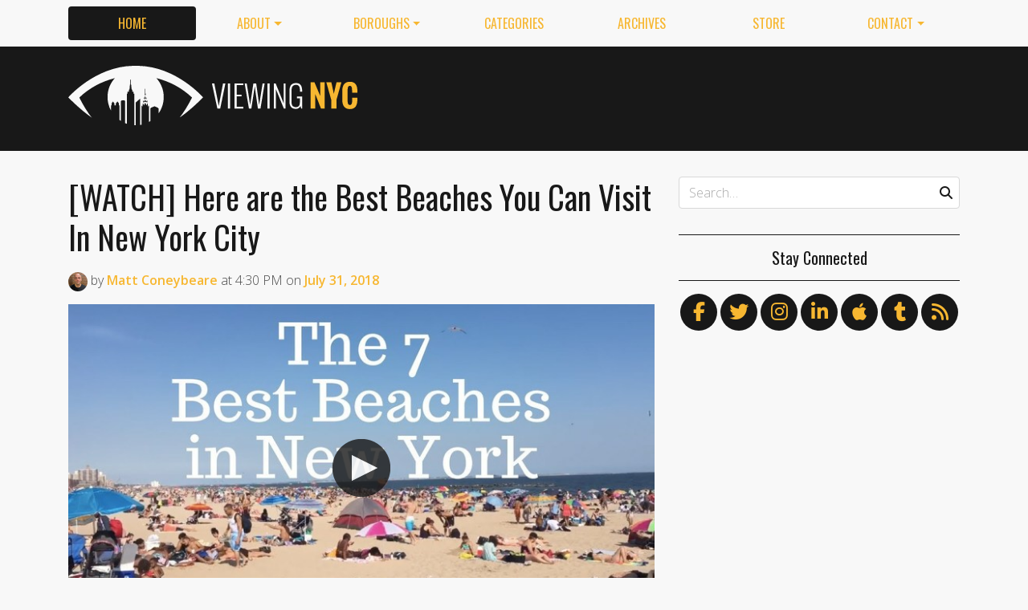

--- FILE ---
content_type: text/html
request_url: https://viewing.nyc/watch-here-are-the-best-beaches-you-can-visit-in-new-york-city/
body_size: 11177
content:
<!DOCTYPE html>
<!--[if lt IE 7]>      <html class="lt-ie9 lt-ie8 lt-ie7" lang="en"> <![endif]-->
<!--[if IE 7]>         <html class="lt-ie9 lt-ie8" lang="en"> <![endif]-->
<!--[if IE 8]>         <html class="lt-ie9" lang="en"> <![endif]-->
<!--[if gt IE 8]><!--> <html class="no-js" lang="en"> <!--<![endif]-->
<head>
  <meta charset='utf-8' />
  <meta http-equiv='X-UA-Compatible' content='IE=edge' />
  <meta name=viewport content='width=device-width, initial-scale=1'>
  
  
  <title>[WATCH] Here are the Best Beaches You Can Visit In New York City | Viewing NYC</title>
  <meta name='description' content='Considering most of New York City is surrounded by water, we don&#39;t really have a ton of beaches to hang out on. Much of our waterfront is either industrialized, unsafe due to polluted water…' />


  <meta name='apple-mobile-web-app-title' content='Viewing NYC'>
  <link rel='apple-touch-icon'  type='image/png'  sizes='57x57'   href='https://cdn.viewing.nyc/assets/favicon/apple-touch-icon-57x57-c340284bc9d9d4edc1a4706688212126f67df465c21998f3f684689bc88e14c3.png'>
  <link rel='apple-touch-icon'  type='image/png'  sizes='60x60'   href='https://cdn.viewing.nyc/assets/favicon/apple-touch-icon-60x60-c6d76299dff1494b3d498f6fd062997237e7da4ca00d7f64a6e71ca643c02072.png'>
  <link rel='apple-touch-icon'  type='image/png'  sizes='72x72'   href='https://cdn.viewing.nyc/assets/favicon/apple-touch-icon-72x72-6e2e148533fbd537ddaeaaa53596595b1facc1bb37d6049b60ccd305394def16.png'>
  <link rel='apple-touch-icon'  type='image/png'  sizes='76x76'   href='https://cdn.viewing.nyc/assets/favicon/apple-touch-icon-76x76-67089388b0254c0562e7069d3e8acfe6e14c069ef43184465c5cf2dc92f448b2.png'>
  <link rel='apple-touch-icon'  type='image/png'  sizes='114x114' href='https://cdn.viewing.nyc/assets/favicon/apple-touch-icon-114x114-75e98da602948abc6d55336ce1490735e337eefb1d9d227f5ebbd29e4616515e.png'>
  <link rel='apple-touch-icon'  type='image/png'  sizes='120x120' href='https://cdn.viewing.nyc/assets/favicon/apple-touch-icon-120x120-3bff878d57d55736c53e397e302bba2ace05f9d39a2ead066d701798bd32b8ef.png'>
  <link rel='apple-touch-icon'  type='image/png'  sizes='144x144' href='https://cdn.viewing.nyc/assets/favicon/apple-touch-icon-144x144-f73c2dffc552cfc8636bb361f1518b5b737a085c9b719db144416651272ebcb7.png'>
  <link rel='apple-touch-icon'  type='image/png'  sizes='152x152' href='https://cdn.viewing.nyc/assets/favicon/apple-touch-icon-152x152-1bd134a80c2f03ad92612a462fe193b3df249e7663fa14b23624cf8db3709a1d.png'>
  <link rel='apple-touch-icon'  type='image/png'  sizes='180x180' href='https://cdn.viewing.nyc/assets/favicon/apple-touch-icon-180x180-e2c742084801670a8a1e4758de61d823deb9c0ab46bfe144a957da91b9e79352.png'>
  <link rel='icon'              type='image/png'  sizes='16x16'   href='https://cdn.viewing.nyc/assets/favicon/favicon-16x16-aaa6182abefe48ace7bcd8d950f88ec6fb79c9baa44dbf1af85356db25851700.png'>
  <link rel='icon'              type='image/png'  sizes='32x32'   href='https://cdn.viewing.nyc/assets/favicon/favicon-32x32-9fab69a968d6aae6537838c4e3602f82ad272190cd2c08a625839ac166a4dfa2.png'>
  <link rel='icon'              type='image/png'  sizes='96x96'   href='https://cdn.viewing.nyc/assets/favicon/favicon-96x96-17350256031714b5c60af467710931deeb018af3d58f197bf148eab96fd1c616.png'>
  <link rel='icon'              type='image/png'  sizes='160x160' href='https://cdn.viewing.nyc/assets/favicon/favicon-160x160-05621976cf9ae25569b03b1b13fc98d97cdce82180c02823a64874d113f04a07.png'>
  <link rel='icon'              type='image/png'  sizes='192x192' href='https://cdn.viewing.nyc/assets/favicon/favicon-192x192-3e57743e7188d179397bf096d9c3f4b24b506ccf9dc8e252ebc5cf83f5ee6ca5.png'>
  <meta name='application-name' content='Viewing NYC'>
  <meta name='msapplication-TileColor' content='#f8f8f8'>
  <meta name='msapplication-TileImage' content='https://cdn.viewing.nyc/assets/favicon/mstile-144x144-f73c2dffc552cfc8636bb361f1518b5b737a085c9b719db144416651272ebcb7.png'>  
  <meta itemprop='name'        content='[WATCH] Here are the Best Beaches You Can Visit In New York City' />
  <meta itemprop='description' content='Considering most of New York City is surrounded by water, we don&#39;t really have a ton of beaches to hang out on. Much of our waterfront is either industrialized, unsafe due to polluted water…' />
  <meta itemprop='image'       content='http://cdn.viewing.nyc/assets/media/adb60240df0f06ff270078aba8e71bc7/elements/415aec36e8c398f0cdd178767e8a9f45/3a3c47a8-b379-463c-ab41-c9a12981b455.jpg' />

  <meta property='fb:admins' content='100025296554145' />
  <meta property='fb:app_id' content='674769869309686'>
  <meta name='twitter:card'             content='summary_large_image' />
  <meta name='twitter:site'             content='@viewingnyc' />
  <meta name='twitter:title'            content='[WATCH] Here are the Best Beaches You Can Visit In New York City' />
  <meta name='twitter:creator'          content='@coneybeare' />
  <meta name='twitter:url'              content='https://viewing.nyc/watch-here-are-the-best-beaches-you-can-visit-in-new-york-city/' />
  <meta name='twitter:description'      content='Considering most of New York City is surrounded by water, we don&#39;t really have a ton of beaches to hang out on. Much of our waterfront is either industrialized, unsafe due to polluted water…' />
  <meta name='twitter:text:description' content='Considering most of New York City is surrounded by water, we don&#39;t really have a ton of beaches to hang out on. Much of our waterfront is either industrialized, unsafe due to polluted water…' />
  <meta name='twitter:image:src'        content='http://cdn.viewing.nyc/assets/media/adb60240df0f06ff270078aba8e71bc7/elements/415aec36e8c398f0cdd178767e8a9f45/3a3c47a8-b379-463c-ab41-c9a12981b455.jpg' />

  <meta property='og:type'        content='article' />
  <meta property='og:title'       content='[WATCH] Here are the Best Beaches You Can Visit In New York City' />
  <meta property='og:url'         content='https://viewing.nyc/watch-here-are-the-best-beaches-you-can-visit-in-new-york-city/' />
  <meta property='og:description' content='Considering most of New York City is surrounded by water, we don&#39;t really have a ton of beaches to hang out on. Much of our waterfront is either industrialized, unsafe due to polluted water…' />
  <meta property='og:site_name'   content='Viewing NYC' />

  <meta property='article:published_time' content='2018-07-31T16:30:00-04:00' />
  <meta property='article:modified_time'  content='2018-10-14T17:39:51-04:00' />
  <meta property='article:author'         content='https://viewing.nyc/authors/coneybeare/' />
  <meta property='article:publisher'      content='https://viewing.nyc/' />

  <meta property='article:tag' content='6sqft' />
  <meta property='article:tag' content='Brooklyn' />
  <meta property='article:tag' content='The Bronx' />
  <meta property='article:tag' content='atlantic ocean' />
  <meta property='article:tag' content='beach' />
  <meta property='article:tag' content='beaches' />
  <meta property='article:tag' content='brighton beach' />
  <meta property='article:tag' content='coney island' />
  <meta property='article:tag' content='coney island beach' />
  <meta property='article:tag' content='fort tilden' />
  <meta property='article:tag' content='fort tilden beach' />
  <meta property='article:tag' content='jacob riis beach' />
  <meta property='article:tag' content='manhattan beach' />
  <meta property='article:tag' content='ocean' />
  <meta property='article:tag' content='orchard beach' />
  <meta property='article:tag' content='rockaway beach' />
  <meta property='article:tag' content='sand' />
  <meta property='article:tag' content='water' />
  <meta property='article:tag' content='waves' />

  <meta property='og:image'             content='http://cdn.viewing.nyc/assets/media/adb60240df0f06ff270078aba8e71bc7/elements/415aec36e8c398f0cdd178767e8a9f45/3a3c47a8-b379-463c-ab41-c9a12981b455.jpg' />
  <meta property='og:image:secure_url'  content='https://cdn.viewing.nyc/assets/media/adb60240df0f06ff270078aba8e71bc7/elements/415aec36e8c398f0cdd178767e8a9f45/3a3c47a8-b379-463c-ab41-c9a12981b455.jpg' />
  <meta property='og:image:type'        content='image/jpeg' />
  <meta property='og:image:width'       content='1280' />
  <meta property='og:image:height'      content='720' />


  <link href="https://viewing.nyc/watch-here-are-the-best-beaches-you-can-visit-in-new-york-city/" rel="canonical" />
  <link rel="alternate" type="application/atom+xml" title="ATOM" href="https://viewing.nyc/feed/" />
  
  

  <link rel="stylesheet" media="all" href="//fonts.googleapis.com/css?family=Open+Sans:300,400,600|Oswald:300,400,700" />
  <link rel="stylesheet" media="all" href="https://cdn.viewing.nyc/assets/public-1b31816b33560db91ef7f37499ff9470df68bb91cbe98c6a4a93342a34843a61.css" />
  <!--[if lt IE 9]>
    <script src="https://oss.maxcdn.com/html5shiv/3.7.2/html5shiv.min.js"></script>
    <script src="https://oss.maxcdn.com/respond/1.4.2/respond.min.js"></script>
  <![endif]-->
<script>
  // Setup our namespace and default args
  var VNYC = {
    loaded: false,
    documentReady: {},
    documentReadyAjax: {}
  };
  
  // Basic function allows us to call back-loaded elements before they are defined
  VNYC.defer = function(namespace, method, args) {
    if (VNYC.loaded && VNYC[namespace] && VNYC[namespace][method]) {
      VNYC[namespace][method](args);
    } else {
      // console.log('Waiting for VNYC[' + namespace + '][' + method + '] to load...');
      setTimeout(function() { VNYC.defer(namespace, method, args) }, 50);
    }
  }
</script>
<meta name="csrf-param" content="authenticity_token" />
<meta name="csrf-token" content="MTX0i2pLJy6LTFxq1dUTCmBJtjQVi9MbVlosi2vVuQBffqe2bvCPTCz2pW/AuYjE/Y/uqWspZ7vx7OJ1Y3OYCw==" />
</head>
<body>
  <nav class='navbar navbar-expand-lg d-md-none mobile' role='navigation'>
  <div class='logo'>
  <a href="/">
    <div class='brand'>Viewing NYC</div>
</a></div>
  <button class='navbar-toggler' type='button' data-toggle='collapse' data-target='#navbar-collapse' aria-controls='navbar-collapse' aria-expanded='false' aria-label='Toggle navigation'>
    <span class="navbar-toggler-icon"></span>
  </button>
  
  <div class='collapse navbar-collapse' id='navbar-collapse'>
    
    <ul class='navbar-nav mr-auto mt-2 text-uppercase' role='tablist'>
      <li class="nav-item"><a class="active nav-link" href="/">Home</a></li>

<li class="dropdown nav-item"><a class="dropdown-toggle nav-link" data-toggle="dropdown" aria-haspopup="true" aria-expanded="false" href="/about/">About</a><div class="dropdown-menu"><a class="dropdown-item" href="/about/">Viewing NYC</a><a class="dropdown-item" href="/masthead/">Masthead</a><a class="dropdown-item" href="/jobs/">Jobs</a></div></li>

<li class="dropdown nav-item"><a class="dropdown-toggle nav-link" data-toggle="dropdown" aria-haspopup="true" aria-expanded="false" href="/boroughs/">Boroughs</a><div class="dropdown-menu"><a class="dropdown-item" href="/boroughs/brooklyn/">Brooklyn</a><a class="dropdown-item" href="/boroughs/manhattan/">Manhattan</a><a class="dropdown-item" href="/boroughs/queens/">Queens</a><a class="dropdown-item" href="/boroughs/staten-island/">Staten Island</a><a class="dropdown-item" href="/boroughs/the-bronx/">The Bronx</a></div></li>

<li class="nav-item"><a class="nav-link" href="/categories/">Categories</a></li>

<li class="nav-item"><a class="nav-link" href="/archives/">Archives</a></li>

<li class="nav-item"><a class="nav-link" href="https://shop.spreadshirt.com/viewingnyc">Store</a></li>

<li class="dropdown nav-item"><a class="dropdown-toggle nav-link" data-toggle="dropdown" aria-haspopup="true" aria-expanded="false" href="/contact/">Contact</a><div class="dropdown-menu"><a class="dropdown-item" href="/contact/">Send a Message</a><a class="dropdown-item" href="/contact/tips/">Send a Tip</a><a class="dropdown-item" href="/dmca/">DMCA Request</a></div></li>

      <li class="nav-item"><a class="nav-link" href="https://viewing.nyc/newsletter/">Newsletter</a></li>
    </ul>
    
    <form class="simple_form search" action="/search/" accept-charset="UTF-8" method="post"><input type="hidden" name="authenticity_token" value="r6rWNU5pP0/mJn052E8OYLL4a640QCLLVzT+ATLgLcNWp2PELAjB4BOa7Nn2zmTsbDAxst8gJ1gQiXjlE+wd2Q==" autocomplete="off" />
      <i class='fas fa-search'></i>
      <input class="form-control string search optional" name="q" placeholder="Search…" type="search" id="search_query" />
</form>    
  </div>
</nav>
<nav class='d-none d-md-block' role='navigation'>
  <div class='container'>
    <div class='wrap'>
      <ul class='nav nav-pills nav-justified text-uppercase' role='tablist'>
        <li class="nav-item"><a class="active nav-link" href="/">Home</a></li>

<li class="dropdown nav-item"><a class="dropdown-toggle nav-link" data-toggle="dropdown" aria-haspopup="true" aria-expanded="false" href="/about/">About</a><div class="dropdown-menu"><a class="dropdown-item" href="/about/">Viewing NYC</a><a class="dropdown-item" href="/masthead/">Masthead</a><a class="dropdown-item" href="/jobs/">Jobs</a></div></li>

<li class="dropdown nav-item"><a class="dropdown-toggle nav-link" data-toggle="dropdown" aria-haspopup="true" aria-expanded="false" href="/boroughs/">Boroughs</a><div class="dropdown-menu"><a class="dropdown-item" href="/boroughs/brooklyn/">Brooklyn</a><a class="dropdown-item" href="/boroughs/manhattan/">Manhattan</a><a class="dropdown-item" href="/boroughs/queens/">Queens</a><a class="dropdown-item" href="/boroughs/staten-island/">Staten Island</a><a class="dropdown-item" href="/boroughs/the-bronx/">The Bronx</a></div></li>

<li class="nav-item"><a class="nav-link" href="/categories/">Categories</a></li>

<li class="nav-item"><a class="nav-link" href="/archives/">Archives</a></li>

<li class="nav-item"><a class="nav-link" href="https://shop.spreadshirt.com/viewingnyc">Store</a></li>

<li class="dropdown nav-item"><a class="dropdown-toggle nav-link" data-toggle="dropdown" aria-haspopup="true" aria-expanded="false" href="/contact/">Contact</a><div class="dropdown-menu"><a class="dropdown-item" href="/contact/">Send a Message</a><a class="dropdown-item" href="/contact/tips/">Send a Tip</a><a class="dropdown-item" href="/dmca/">DMCA Request</a></div></li>

      </ul>
    </div>
  </div>
</nav>

  <div class='full-width container-fluid'>
  <header class='container'>
      <div class="wrap">
        <div class='row'>
          <div class='col-md-6 col-lg-2 col-xl-4 d-none d-md-block'>
            <div class='logo'>
  <a href="/">
    <div class='brand'>Viewing NYC</div>
</a></div>
          </div>
          <div class='col-md-6 col-lg-10 col-xl-8'>
              <div class='da'>
    <div class='noitceteDkcolBdA draobredael detcetednu'>
      <!-- Viewing NYC Header Responsive -->
      <ins class="adsbygoogle"
           style="display:inline-block;max-width:728px;width:100%;height:90px"
           data-ad-client="ca-pub-5170560309888436"
           data-ad-slot="7891832246"></ins>
      <script>(adsbygoogle = window.adsbygoogle || []).push({});</script>
    </div>
  </div>

          </div>
        </div>
</div>    </div>
  </header>
</div>
  <div class='searchbar' style='display:none'>
  <div class='container'>
    <form class="simple_form search" action="/search/" accept-charset="UTF-8" method="post"><input type="hidden" name="authenticity_token" value="/66JOETPtwR/KF6zS7mnGbuwrpHowebDlETYdTDmeHgGozzJJq5Jq4qUz1NlOM2VZXj0jQOh41DT+V6REepIYg==" autocomplete="off" />
      <div class='input-group'>
        <input class="form-control string search optional" name="q" placeholder="Search…" type="search" id="search_query" />
        <span class='input-group-btn'>
          <input type="submit" name="commit" value="GO" class="btn btn-dark" data-disable-with="GO" />
        </span>
      </div>
</form>  </div>
</div>

  <!-- Flash notifications -->


<main role='main'>
  <div class='container'>
    <div class='row'>
      <div id='main' class='col-md-8'>
        




<!-- ------------------------------------------------------------------------------------------------ -->

<article class='post solo' itemscope itemtype='http://schema.org/Article'>

    <header>
    
  <h1 itemprop='name'>
    <a href="https://viewing.nyc/watch-here-are-the-best-beaches-you-can-visit-in-new-york-city/">[WATCH] Here are the Best Beaches You Can Visit In New York City</a>
  </h1>

      <div class='metadata'>
    <span itemprop='author' itemscope='itemscope' itemtype='http://schema.org/Person'>
        <a itemprop="url" rel="author" href="/authors/coneybeare/"><img itemprop="image" class="rounded-circle" width="48" height="48" alt="Matt Coneybeare" srcset="https://cdn.viewing.nyc/assets/authors/8dc04ff621e296102c5bfb064e6bbad8/avatars/a86fb00b762dd1e22365f97375989548/m/coneybeare_1x.jpeg 1x, https://cdn.viewing.nyc/assets/authors/8dc04ff621e296102c5bfb064e6bbad8/avatars/a86fb00b762dd1e22365f97375989548/m/coneybeare_2x.jpeg 2x, https://cdn.viewing.nyc/assets/authors/8dc04ff621e296102c5bfb064e6bbad8/avatars/a86fb00b762dd1e22365f97375989548/m/coneybeare_3x.jpeg 3x, https://cdn.viewing.nyc/assets/authors/8dc04ff621e296102c5bfb064e6bbad8/avatars/a86fb00b762dd1e22365f97375989548/m/coneybeare_4x.jpeg 4x" src="https://cdn.viewing.nyc/assets/authors/8dc04ff621e296102c5bfb064e6bbad8/avatars/a86fb00b762dd1e22365f97375989548/m/coneybeare_2x.jpeg" /></a>
        by
      <a itemprop="url" rel="author" href="/authors/coneybeare/">
        <span itemprop="name">Matt Coneybeare</span>
</a>    </span>
    <div class='d-md-none'>
      on
      <a href="/archives/2018/7/31/">
        <time datetime='2018-07-31T16:30:00-04:00' itemprop='datePublished'>Jul. 31, 2018 at 4:30 PM</time>
</a>    </div>
    <span class='d-none d-md-inline'>
      at
      <time datetime='2018-07-31T16:30:00-04:00' itemprop='datePublished'>4:30 PM</time>
      on
      <a href="/archives/2018/7/31/">
        <time datetime='2018-07-31T16:30:00-04:00' itemprop='datePublished'>July 31, 2018</time>
</a>    </span>
  </div>

  </header>


  <div class='entry-content' itemprop='articleBody'>

        <section class='videos' itemprop='articleSection'>
  <div class='video' itemprop='video'>
    
    
      
      <div class='embed-responsive embed-responsive-16by9 YouTube lazy'>
        
          <a class="embed-responsive-item YouTube" data-media-type="YouTube" data-media-id="jhbb_scJcCw" data-poster="https://cdn.viewing.nyc/assets/media/adb60240df0f06ff270078aba8e71bc7/elements/415aec36e8c398f0cdd178767e8a9f45/xl/3a3c47a8-b379-463c-ab41-c9a12981b455_1x.jpg" href="https://www.youtube.com/watch?v=jhbb_scJcCw">Play Video</a>
        
      </div>
      
    
  </div>
</section>
        <section class='content' itemprop='articleSection'>
  <p>Considering most of New York City is surrounded by water, we don&#39;t really have a ton of beaches to hang out on. Much of our waterfront is either industrialized, unsafe due to polluted water ways, or otherwise private. However, there still are some great beaches you can find that are free and open to the public. Check out this roundup from our friends at <a href="https://www.6sqft.com/">6sqft</a> to see their picks for the 7 best New York City beaches.</p>

<blockquote>
<p>From the Rockaways to Fort Tilden, we’ve rounded up the seven best sandy spots in NYC!</p>
</blockquote>

</section>

        <section class='sources' itemprop='articleSection'>        
      <div class='attribution'>
        <p>
            via
              <a href="https://www.youtube.com/watch?v=jhbb_scJcCw">6sqft</a>
        </p>
      </div>
    </section>

    
        <section class='categories' itemprop='articleSection'>
      <ul class='list-inline text-uppercase'>
          <li class='list-inline-item'><a href="/categories/beaches/">beaches</a></li>
      </ul>
    </section>

    

      <section class='author' itemprop='articleSection'>
    <div class='card'>
  <div class='card-body'>
    <div class='media'>
      <a class="media-left" href="/authors/coneybeare/">
        <img class="rounded-circle" width="96" height="96" alt="Matt Coneybeare" srcset="https://cdn.viewing.nyc/assets/authors/8dc04ff621e296102c5bfb064e6bbad8/avatars/a86fb00b762dd1e22365f97375989548/l/coneybeare_1x.jpeg 1x, https://cdn.viewing.nyc/assets/authors/8dc04ff621e296102c5bfb064e6bbad8/avatars/a86fb00b762dd1e22365f97375989548/l/coneybeare_2x.jpeg 2x, https://cdn.viewing.nyc/assets/authors/8dc04ff621e296102c5bfb064e6bbad8/avatars/a86fb00b762dd1e22365f97375989548/l/coneybeare_3x.jpeg 3x, https://cdn.viewing.nyc/assets/authors/8dc04ff621e296102c5bfb064e6bbad8/avatars/a86fb00b762dd1e22365f97375989548/l/coneybeare_4x.jpeg 4x" src="https://cdn.viewing.nyc/assets/authors/8dc04ff621e296102c5bfb064e6bbad8/avatars/a86fb00b762dd1e22365f97375989548/l/coneybeare_2x.jpeg" />
</a>      <div class='media-body'>
        <h4 class='media-heading'>Matt Coneybeare</h4>
        <p>
          <em>Editor in Chief</em>
        </p>
        <p>
          Matt enjoys exploring the City&#39;s with his partner and son. He is an avid marathon runner, and spends most of his time eating, running, and working on cool stuff.
        </p>
        
        
        <p>
          <a class="entry-author-link" itemprop="url" rel="author" href="/authors/coneybeare/">Posts by Matt Coneybeare</a>
        </p>
        
      </div>
    </div>
  </div>
</div>
  </section>

      <section class='contact' itemprop='articleSection'>
    <p class='minimal'>
      <em>Something wrong with this post? <a href="/contact/report/">Let us know!</a></em>
    </p>      
  </section>

    
  <section class='share' itemprop='articleSection'>
      <div class='wrap'>
        <h4>Share This Post</h4>
        <div class='social'>

          <ul>
            <li><a title="Share on Facebook" id="facebook" class="swappable ios" data-toggle="tooltip" onclick="javascript:window.open(this.href,&#39;&#39;,&#39;menubar=no,toolbar=no,resizable=yes,scrollbars=yes,height=325,width=548&#39;);return false;" data-href-ios="fb://publish/profile/me?text=%5BWATCH%5D%20Here%20are%20the%20Best%20Beaches%20You%20Can%20Visit%20In%20New%20York%20City%20https%3A%2F%2Fviewing.nyc%2Fwatch-here-are-the-best-beaches-you-can-visit-in-new-york-city%2F" href="https://www.facebook.com/dialog/share?app_id=674769869309686&amp;display=popup&amp;href=https%3A%2F%2Fviewing.nyc%2Fwatch-here-are-the-best-beaches-you-can-visit-in-new-york-city%2F&amp;redirect_uri=https%3A%2F%2Fviewing.nyc%2Fclosepopup%2F"><i class='fab fa-facebook-f'></i></a></li>
                  
            <li><a title="Share on Twitter" id="twitter" class="swappable ios" data-toggle="tooltip" onclick="javascript:window.open(this.href,&#39;&#39;,&#39;menubar=no,toolbar=no,resizable=yes,scrollbars=yes,height=420,width=550&#39;);return false;" data-href-ios="twitter://post?message=%5BWATCH%5D%20Here%20are%20the%20Best%20Beaches%20You%20Can%20Visit%20In%20New%20York%20City%20via%20@viewingnyc%20https%3A%2F%2Fviewing.nyc%2Fwatch-here-are-the-best-beaches-you-can-visit-in-new-york-city%2F" href="https://twitter.com/intent/tweet?url=https%3A%2F%2Fviewing.nyc%2Fwatch-here-are-the-best-beaches-you-can-visit-in-new-york-city%2F&amp;via=viewingnyc&amp;related=viewingnyc,coneybeare"><i class='fab fa-twitter'></i></a></li>
        
            <li><a title="Share on LinkedIn" id="linkedin" data-toggle="tooltip" onclick="javascript:window.open(this.href,&#39;&#39;,&#39;menubar=no,toolbar=no,resizable=yes,scrollbars=yes,height=570,width=520&#39;);return false;" href="http://www.linkedin.com/shareArticle?mini=true&amp;url=https%3A%2F%2Fviewing.nyc%2Fwatch-here-are-the-best-beaches-you-can-visit-in-new-york-city%2F&amp;title=%5BWATCH%5D%20Here%20are%20the%20Best%20Beaches%20You%20Can%20Visit%20In%20New%20York%20City&amp;summary=Considering%20most%20of%20New%20York%20City%20is%20surrounded%20by%20water%2C%20we%20don%27t%20really%20have%20a%20ton%20of%20beaches%20to%20hang%20out%20on.%20Much%20of%20our%20waterfront%20is%20either%20industrialized%2C%20unsafe%20due%20to%20polluted%20water%E2%80%A6"><i class='fab fa-linkedin-in'></i></a></li>
        
            <li><a title="Share on Tumblr" id="tumblr" data-toggle="tooltip" onclick="javascript:window.open(this.href,&#39;&#39;,&#39;menubar=no,toolbar=no,resizable=yes,scrollbars=yes,height=430,width=446&#39;);return false;" href="https://www.tumblr.com/share/link?url=https%3A%2F%2Fviewing.nyc%2Fwatch-here-are-the-best-beaches-you-can-visit-in-new-york-city%2F&amp;name=%5BWATCH%5D%20Here%20are%20the%20Best%20Beaches%20You%20Can%20Visit%20In%20New%20York%20City&amp;description=Considering%20most%20of%20New%20York%20City%20is%20surrounded%20by%20water%2C%20we%20don%27t%20really%20have%20a%20ton%20of%20beaches%20to%20hang%20out%20on.%20Much%20of%20our%20waterfront%20is%20either%20industrialized%2C%20unsafe%20due%20to%20polluted%20water%E2%80%A6"><i class='fab fa-tumblr'></i></a></li>
            
            <li><a title="Submit to reddit" id="reddit" data-toggle="tooltip" onclick="javascript:window.open(this.href,&#39;&#39;,&#39;menubar=no,toolbar=no,resizable=yes,scrollbars=yes,height=480,width=640&#39;);return false;" href="https://reddit.com/submit?url=https%3A%2F%2Fviewing.nyc%2Fwatch-here-are-the-best-beaches-you-can-visit-in-new-york-city%2F&amp;title=%5BWATCH%5D%20Here%20are%20the%20Best%20Beaches%20You%20Can%20Visit%20In%20New%20York%20City"><i class='fab fa-reddit-alien'></i></a></li>
            
            <li><a title="Submit to StumbleUpon" id="stumbleupon" data-toggle="tooltip" onclick="javascript:window.open(this.href,&#39;&#39;,&#39;menubar=no,toolbar=no,resizable=yes,scrollbars=yes,height=480,width=640&#39;);return false;" href="https://www.stumbleupon.com/submit?url=https%3A%2F%2Fviewing.nyc%2Fwatch-here-are-the-best-beaches-you-can-visit-in-new-york-city%2F&amp;title=%5BWATCH%5D%20Here%20are%20the%20Best%20Beaches%20You%20Can%20Visit%20In%20New%20York%20City"><i class='fab fa-stumbleupon'></i></a></li>
        
          </ul>
        </div>
      </div>
  </section>

    
    <section class='related' itemprop='articleSection'>
      <div class='wrap'>
        <h4>If You Liked This, You May Enjoy&hellip;</h4>
        <div class='row'>
            <div class='col-md-6'>
              
    <div class='teaser'>
      <div class='media'>
        <div class='media-left pr-2'>
          <a href="/video-here-are-the-best-beaches-you-can-visit-in-new-york-city/"><img class="rounded-circle" alt="The 7 Best Beaches in New York" width="84" height="84" srcset="https://cdn.viewing.nyc/assets/media/adb60240df0f06ff270078aba8e71bc7/elements/415aec36e8c398f0cdd178767e8a9f45/xs/3a3c47a8-b379-463c-ab41-c9a12981b455_1x.jpg 1x, https://cdn.viewing.nyc/assets/media/adb60240df0f06ff270078aba8e71bc7/elements/415aec36e8c398f0cdd178767e8a9f45/xs/3a3c47a8-b379-463c-ab41-c9a12981b455_2x.jpg 2x, https://cdn.viewing.nyc/assets/media/adb60240df0f06ff270078aba8e71bc7/elements/415aec36e8c398f0cdd178767e8a9f45/xs/3a3c47a8-b379-463c-ab41-c9a12981b455_3x.jpg 3x, https://cdn.viewing.nyc/assets/media/adb60240df0f06ff270078aba8e71bc7/elements/415aec36e8c398f0cdd178767e8a9f45/xs/3a3c47a8-b379-463c-ab41-c9a12981b455_4x.jpg 4x" src="https://cdn.viewing.nyc/assets/media/adb60240df0f06ff270078aba8e71bc7/elements/415aec36e8c398f0cdd178767e8a9f45/xs/3a3c47a8-b379-463c-ab41-c9a12981b455_2x.jpg" /></a>        </div>
      
        <div class='media-body align-self-center'>
          <div class='media-heading'>
            <a href="/video-here-are-the-best-beaches-you-can-visit-in-new-york-city/">[VIDEO] Here are the Best Beaches You Can Visit In New York City</a>
          </div>
        </div>
      </div>
    </div>

            </div>
            <div class='col-md-6'>
              
    <div class='teaser'>
      <div class='media'>
        <div class='media-left pr-2'>
          <a href="/check-out-these-joyful-scenes-of-brighton-beach-on-a-sunny-summer-day/"><img class="rounded-circle" alt="The Brighton Bake" width="84" height="84" srcset="https://cdn.viewing.nyc/assets/media/3d5f0ddc0b0d85dee2c99252c77e88dc/elements/61d27e8d83d1c751aba640d579b74401/xs/2123f260-2ec2-4f68-b582-920fe1da30e5_1x.jpg 1x, https://cdn.viewing.nyc/assets/media/3d5f0ddc0b0d85dee2c99252c77e88dc/elements/61d27e8d83d1c751aba640d579b74401/xs/2123f260-2ec2-4f68-b582-920fe1da30e5_2x.jpg 2x, https://cdn.viewing.nyc/assets/media/3d5f0ddc0b0d85dee2c99252c77e88dc/elements/61d27e8d83d1c751aba640d579b74401/xs/2123f260-2ec2-4f68-b582-920fe1da30e5_3x.jpg 3x, https://cdn.viewing.nyc/assets/media/3d5f0ddc0b0d85dee2c99252c77e88dc/elements/61d27e8d83d1c751aba640d579b74401/xs/2123f260-2ec2-4f68-b582-920fe1da30e5_4x.jpg 4x" src="https://cdn.viewing.nyc/assets/media/3d5f0ddc0b0d85dee2c99252c77e88dc/elements/61d27e8d83d1c751aba640d579b74401/xs/2123f260-2ec2-4f68-b582-920fe1da30e5_2x.jpg" /></a>        </div>
      
        <div class='media-body align-self-center'>
          <div class='media-heading'>
            <a href="/check-out-these-joyful-scenes-of-brighton-beach-on-a-sunny-summer-day/">Check Out These Joyful Scenes of Brighton Beach on a Sunny Summer Day</a>
          </div>
        </div>
      </div>
    </div>

            </div>
            <div class='col-md-6'>
              
    <div class='teaser'>
      <div class='media'>
        <div class='media-left pr-2'>
          <a href="/watch-take-a-virtual-walk-around-coney-island-beach-and-boardwalk-with-this-20-minute-walking-tour/"><img class="rounded-circle" alt="Walking around Coney Island Beach &amp; Boardwalk in Brooklyn, New York 【4K】" width="84" height="84" srcset="https://cdn.viewing.nyc/assets/media/679bfa251cae2c2d75ce501262f7ad59/elements/ecd1ef45ea21d8a06c6f0ae598743a16/xs/bf584802-5d6d-4d04-b8fe-7639f1cf7ca4_1x.jpg 1x, https://cdn.viewing.nyc/assets/media/679bfa251cae2c2d75ce501262f7ad59/elements/ecd1ef45ea21d8a06c6f0ae598743a16/xs/bf584802-5d6d-4d04-b8fe-7639f1cf7ca4_2x.jpg 2x, https://cdn.viewing.nyc/assets/media/679bfa251cae2c2d75ce501262f7ad59/elements/ecd1ef45ea21d8a06c6f0ae598743a16/xs/bf584802-5d6d-4d04-b8fe-7639f1cf7ca4_3x.jpg 3x, https://cdn.viewing.nyc/assets/media/679bfa251cae2c2d75ce501262f7ad59/elements/ecd1ef45ea21d8a06c6f0ae598743a16/xs/bf584802-5d6d-4d04-b8fe-7639f1cf7ca4_4x.jpg 4x" src="https://cdn.viewing.nyc/assets/media/679bfa251cae2c2d75ce501262f7ad59/elements/ecd1ef45ea21d8a06c6f0ae598743a16/xs/bf584802-5d6d-4d04-b8fe-7639f1cf7ca4_2x.jpg" /></a>        </div>
      
        <div class='media-body align-self-center'>
          <div class='media-heading'>
            <a href="/watch-take-a-virtual-walk-around-coney-island-beach-and-boardwalk-with-this-20-minute-walking-tour/"> [WATCH] Take a Virtual Walk Around Coney Island Beach and Boardwalk With This 20-Minute Walking Tour</a>
          </div>
        </div>
      </div>
    </div>

            </div>
            <div class='col-md-6'>
              
    <div class='teaser'>
      <div class='media'>
        <div class='media-left pr-2'>
          <a href="/take-a-beautiful-virtual-stroll-down-the-coney-island-shoreline/"><img class="rounded-circle" alt="bmpcc daily snaps (07/11/2015)." width="84" height="84" srcset="https://cdn.viewing.nyc/assets/media/2bd90d4a2f42f2d7fc0e9721a057f232/elements/9af6480bc0e4c4d77d249eaef5bfe169/xs/4a84f526-a26a-4371-a262-e6ba95d72580_1x.jpg 1x, https://cdn.viewing.nyc/assets/media/2bd90d4a2f42f2d7fc0e9721a057f232/elements/9af6480bc0e4c4d77d249eaef5bfe169/xs/4a84f526-a26a-4371-a262-e6ba95d72580_2x.jpg 2x, https://cdn.viewing.nyc/assets/media/2bd90d4a2f42f2d7fc0e9721a057f232/elements/9af6480bc0e4c4d77d249eaef5bfe169/xs/4a84f526-a26a-4371-a262-e6ba95d72580_3x.jpg 3x, https://cdn.viewing.nyc/assets/media/2bd90d4a2f42f2d7fc0e9721a057f232/elements/9af6480bc0e4c4d77d249eaef5bfe169/xs/4a84f526-a26a-4371-a262-e6ba95d72580_4x.jpg 4x" src="https://cdn.viewing.nyc/assets/media/2bd90d4a2f42f2d7fc0e9721a057f232/elements/9af6480bc0e4c4d77d249eaef5bfe169/xs/4a84f526-a26a-4371-a262-e6ba95d72580_2x.jpg" /></a>        </div>
      
        <div class='media-body align-self-center'>
          <div class='media-heading'>
            <a href="/take-a-beautiful-virtual-stroll-down-the-coney-island-shoreline/">Take a Beautiful Virtual Stroll Down the Coney Island Shoreline</a>
          </div>
        </div>
      </div>
    </div>

            </div>
        </div>
      </div>
    </section>

      <section class='newsletter' itemprop='articleSection'>
    <div class='wrap'>
      <h4>Subscribe to Viewing NYC by Email</h4>
      
<form id="0cb2b01b-cfb3-4cd0-88fa-fba531b11099" class="newsletter-form" action="https://viewing.nyc/newsletter/" accept-charset="UTF-8" method="post"><input type="hidden" name="authenticity_token" value="6oirSsIrbZbJUvorBSQMJBkCtukBQHc72djjdPGdqwGpeZx66cZMa0R1ebokZuGk6MSyY6I/YRhyaBvJA3Ha8w==" autocomplete="off" />
  <div class='form-group'>
    <div class='input-group'>
      <span class='input-group-prepend'><i class='far fa-envelope input-group-text'></i></span>
      <label class='sr-only input-group-text' for='input-email'>Email Address</label>
      <input type='email' id='input-email' name='email' class='form-control' id='input-email' placeholder='Enter email address'>
      <span class='input-group-append'>
        <button id='submit-button' class='btn btn-primary' data-loading-text='<i class="far fa-spin fa-circle-o-notch"></i>'><i class='fas fa-arrow-right'></i></button>
      </span>
    </div>
  </div>
  <div class="_non_1769045382"><style media="screen">._non_1769045382 {position:absolute!important;top:-9999px;left:-9999px;}</style><label for="_non">If you are a human, ignore this field</label><input type="text" name="_non" id="_non" autocomplete="off" tabindex="-1" /></div>
  <div class='form-group' id='newsletter-frequency' style='display:none;'>
    <div class='input-group'>
      <label class='form-check-inline'>
        <input class='form-check-input' type='radio' name='selection' value='daily' id='inlineRadio1' checked='checked'> <span class='small'>Daily</span>
      </label>
      <label class='form-check-inline'>
        <input class='form-check-input' type='radio' name='selection' value='weekly' id='inlineRadio2' > <span class='small'>Weekly</span>
      </label>
      <label class='form-check-inline'>
        <input class='form-check-input' type='radio' name='selection' value='both' id='inlineRadio3'> <span class='small'>Both</span>
      </label>
    </div>
  </div>
  <p id='subscription-status' style='display:none;'></p>
  <p class='small'>
    We hate spam too, so we absolutely won't give your email address to anybody else. Expect emails containing the site's most popular articles only as frequently as you like.
  </p>
</form>
    </div>
  </section>

      <section class='daretoof' itemprop='articleSection'>
    <h4>Brought To You By&hellip;</h4>
    <div class='wrap'>
      <div class='da'>
        <div class='noitceteDkcolBdA draobredael detcetednu'>
          <!-- Viewing NYC Footer Responsive -->
          <ins class="adsbygoogle"
               style="display:inline-block;width:100%;"
               data-ad-client="ca-pub-5170560309888436"
               data-ad-slot="9588244645"
               data-ad-format="auto"
               data-full-width-responsive="true"></ins>
          <script>(adsbygoogle = window.adsbygoogle || []).push({});</script>
        </div>
      </div>
    </div>
  </section>

      <section class='copyright' itemprop='articleSection'>
    <footer>
  <div class='text-center minimal'>
    &copy; Viewing NYC, all rights reserved. Viewing NYC is owned and operated by <a href="https://urbanapps.com">Urban Apps, LLC</a>. Made with <i class='fas fa-heart'></i> in NYC
  </div>
</footer>
  </section>


  </div>
</article>


      </div>
      
        <div id='sidebar' class='col-md-4 d-none d-md-block'>
          <div class="sidebar">
  <div class='search d-none d-md-block'>
  <div class='wrap'>      
    <form class="simple_form search" action="/search/" accept-charset="UTF-8" method="post"><input type="hidden" name="authenticity_token" value="k5WR2udJ5uuZ0ejWp/PTwnRqKWCSwKp2LpQ8yv9qs2ZqmCQrhSgYRGxteTaJcrlOqqJzfHmgr+VpKbou3maDfA==" autocomplete="off" />
      <div class='form-group'>
        <i class='fas fa-search'></i>
        <input class="form-control string search optional" name="q" placeholder="Search…" type="search" id="search_query" />
      </div>
</form>  </div>
</div>
  <div class='follow'>
  <h5>Stay Connected</h5>
  <div class='social'>
    <ul>
      <li><a title="Follow us on Facebook" href="https://facebook.com/viewingnyc"><i class='fab fa-facebook-f'></i></a></li>
      <li><a title="Follow us on Twitter" href="https://twitter.com/viewingnyc"><i class='fab fa-twitter'></i></a></li>
      <li><a title="Follow us on Instagram" href="https://instagram.com/viewingnyc"><i class='fab fa-instagram'></i></a></li>
      <li><a title="Follow us on LinkedIn" href="https://www.linkedin.com/company/viewing-nyc"><i class='fab fa-linkedin-in'></i></a></li>
      <li><a title="Follow us on Apple News" href="https://news.apple.com/TZ0I7M5pqQcumQIdBI6R6oA"><i class='fab fa-apple'></i></a></li>
      <li><a title="Follow us on Tumblr" href="http://viewingnyc.tumblr.com"><i class='fab fa-tumblr'></i></a></li>
      <li><a title="Follow us through RSS" class="last" href="https://viewing.nyc/feed/"><i class='fas fa-rss'></i></a></li>
    </ul>
  </div>
</div>

    <div class='da'>
    <div class='wrap'>
      <div class='noitceteDkcolBdA rabedis'>
        <!-- Viewing NYC Large Rectangle -->
        <ins class='adsbygoogle'
             style='display:block'
             data-ad-client='ca-pub-5170560309888436'
             data-ad-slot='5022104241'
             data-ad-format='auto'></ins>
        <script>(adsbygoogle = window.adsbygoogle || []).push({});</script>
          <!-- Matched Content Responsive Leaderboard -->
          <!-- <ins class='adsbygoogle'
               style='display:block'
               data-ad-client='ca-pub-5170560309888436'
               data-ad-slot='5022104241'
               data-ad-format='autorelaxed'></ins>
          <script>
          (adsbygoogle = window.adsbygoogle || []).push({});
          </script> -->
      </div>
    </div>
  </div>

  <div class='about'>
  <div class='wrap'>
    <h5>What Is Viewing NYC</h5>
    <p>Viewing NYC is a site that features videos and photos of the art, comedy, culture, food, history and events of New York City.</p>
  </div>
</div>
  
  <div class='random'>
  <div class='wrap'>
    <h5>Random Post</h5>
    
    <div class='teaser'>
      <div class='media'>
        <div class='media-left pr-2'>
          <a href="/watch-check-out-this-pleasant-drive-up-5th-avenue-in-1930s-new-york-city/"><img class="rounded-circle" alt="A Day in New York 1930&#39;s in color [60fps, Remastered] w/added sound" width="84" height="84" srcset="https://cdn.viewing.nyc/assets/media/69b2aac06b089b15f40bac71a89daafd/elements/a2d4ae49b5caec54bbddece07d33e306/xs/d5a535ad-d94e-480a-801f-1524c943dd0a_1x.jpg 1x, https://cdn.viewing.nyc/assets/media/69b2aac06b089b15f40bac71a89daafd/elements/a2d4ae49b5caec54bbddece07d33e306/xs/d5a535ad-d94e-480a-801f-1524c943dd0a_2x.jpg 2x, https://cdn.viewing.nyc/assets/media/69b2aac06b089b15f40bac71a89daafd/elements/a2d4ae49b5caec54bbddece07d33e306/xs/d5a535ad-d94e-480a-801f-1524c943dd0a_3x.jpg 3x, https://cdn.viewing.nyc/assets/media/69b2aac06b089b15f40bac71a89daafd/elements/a2d4ae49b5caec54bbddece07d33e306/xs/d5a535ad-d94e-480a-801f-1524c943dd0a_4x.jpg 4x" src="https://cdn.viewing.nyc/assets/media/69b2aac06b089b15f40bac71a89daafd/elements/a2d4ae49b5caec54bbddece07d33e306/xs/d5a535ad-d94e-480a-801f-1524c943dd0a_2x.jpg" /></a>        </div>
      
        <div class='media-body align-self-center'>
          <div class='media-heading'>
            <a href="/watch-check-out-this-pleasant-drive-up-5th-avenue-in-1930s-new-york-city/">[WATCH] Check Out This Pleasant Drive Up 5th Avenue in 1930s New York City</a>
          </div>
        </div>
      </div>
    </div>

  </div>
</div>

    <div class='popular'>
    <div class='wrap'>
      <h5>Most Popular Posts This Week</h5>
        
    <div class='teaser'>
      <div class='media'>
        <div class='media-left pr-2'>
          <a href="/video-minute-earth-explains-why-some-animal-species-thrive-in-new-york-city-while-others-perish-a04326c9-d92d-44d0-a581-e966455677aa/"><img class="rounded-circle" alt="Why do Some Species Thrive in Cities?" width="84" height="84" srcset="https://cdn.viewing.nyc/assets/media/a439f9e18d5ffef56ffe17c6a7747e60/elements/6d4ee20a48ecb2e946048ec13c7051f2/xs/ee4cef22-d843-4104-bfc2-e71b2cbd9ffd_1x.jpg 1x, https://cdn.viewing.nyc/assets/media/a439f9e18d5ffef56ffe17c6a7747e60/elements/6d4ee20a48ecb2e946048ec13c7051f2/xs/ee4cef22-d843-4104-bfc2-e71b2cbd9ffd_2x.jpg 2x, https://cdn.viewing.nyc/assets/media/a439f9e18d5ffef56ffe17c6a7747e60/elements/6d4ee20a48ecb2e946048ec13c7051f2/xs/ee4cef22-d843-4104-bfc2-e71b2cbd9ffd_3x.jpg 3x, https://cdn.viewing.nyc/assets/media/a439f9e18d5ffef56ffe17c6a7747e60/elements/6d4ee20a48ecb2e946048ec13c7051f2/xs/ee4cef22-d843-4104-bfc2-e71b2cbd9ffd_4x.jpg 4x" src="https://cdn.viewing.nyc/assets/media/a439f9e18d5ffef56ffe17c6a7747e60/elements/6d4ee20a48ecb2e946048ec13c7051f2/xs/ee4cef22-d843-4104-bfc2-e71b2cbd9ffd_2x.jpg" /></a>        </div>
      
        <div class='media-body align-self-center'>
          <div class='media-heading'>
            <a href="/video-minute-earth-explains-why-some-animal-species-thrive-in-new-york-city-while-others-perish-a04326c9-d92d-44d0-a581-e966455677aa/">[VIDEO] Minute Earth Explains Why Some Animal Species Thrive in New York City While Others Perish</a>
          </div>
        </div>
      </div>
    </div>

        
    <div class='teaser'>
      <div class='media'>
        <div class='media-left pr-2'>
          <a href="/video-worlds-largest-landfill-is-now-a-massive-park-new-york-citys-freshkills/"><img class="rounded-circle" alt="World&#39;s Largest Landfill Is Now A Massive Park  |  New York City&#39;s Freshkills" width="84" height="84" srcset="https://cdn.viewing.nyc/assets/media/a9259d816a167cdd8e05250417cfe7d1/elements/d4b08734e8bfec491bbc8fdf66035660/xs/93d68b2e-6ee1-466b-96b7-0d082490fd1f_1x.jpg 1x, https://cdn.viewing.nyc/assets/media/a9259d816a167cdd8e05250417cfe7d1/elements/d4b08734e8bfec491bbc8fdf66035660/xs/93d68b2e-6ee1-466b-96b7-0d082490fd1f_2x.jpg 2x, https://cdn.viewing.nyc/assets/media/a9259d816a167cdd8e05250417cfe7d1/elements/d4b08734e8bfec491bbc8fdf66035660/xs/93d68b2e-6ee1-466b-96b7-0d082490fd1f_3x.jpg 3x, https://cdn.viewing.nyc/assets/media/a9259d816a167cdd8e05250417cfe7d1/elements/d4b08734e8bfec491bbc8fdf66035660/xs/93d68b2e-6ee1-466b-96b7-0d082490fd1f_4x.jpg 4x" src="https://cdn.viewing.nyc/assets/media/a9259d816a167cdd8e05250417cfe7d1/elements/d4b08734e8bfec491bbc8fdf66035660/xs/93d68b2e-6ee1-466b-96b7-0d082490fd1f_2x.jpg" /></a>        </div>
      
        <div class='media-body align-self-center'>
          <div class='media-heading'>
            <a href="/video-worlds-largest-landfill-is-now-a-massive-park-new-york-citys-freshkills/">[VIDEO] World's Largest Landfill Is Now A Massive Park | New York City's Freshkills</a>
          </div>
        </div>
      </div>
    </div>

        
    <div class='teaser'>
      <div class='media'>
        <div class='media-left pr-2'>
          <a href="/video-see-a-brooklyn-dim-sum-restaurant-from-the-food-carts-perspective-ea654317-cb52-48a3-a87f-f8233e687a0b/"><img class="rounded-circle" alt="A Day in the Life of a Dim Sum Cart" width="84" height="84" srcset="https://cdn.viewing.nyc/assets/media/71ebf839efd6755d31ef9c2129a450e4/elements/c5b916900b2f2359a9d6a6119e9dcab9/xs/058facd4-a909-49e7-a22c-92afd0c38f18_1x.jpg 1x, https://cdn.viewing.nyc/assets/media/71ebf839efd6755d31ef9c2129a450e4/elements/c5b916900b2f2359a9d6a6119e9dcab9/xs/058facd4-a909-49e7-a22c-92afd0c38f18_2x.jpg 2x, https://cdn.viewing.nyc/assets/media/71ebf839efd6755d31ef9c2129a450e4/elements/c5b916900b2f2359a9d6a6119e9dcab9/xs/058facd4-a909-49e7-a22c-92afd0c38f18_3x.jpg 3x, https://cdn.viewing.nyc/assets/media/71ebf839efd6755d31ef9c2129a450e4/elements/c5b916900b2f2359a9d6a6119e9dcab9/xs/058facd4-a909-49e7-a22c-92afd0c38f18_4x.jpg 4x" src="https://cdn.viewing.nyc/assets/media/71ebf839efd6755d31ef9c2129a450e4/elements/c5b916900b2f2359a9d6a6119e9dcab9/xs/058facd4-a909-49e7-a22c-92afd0c38f18_2x.jpg" /></a>        </div>
      
        <div class='media-body align-self-center'>
          <div class='media-heading'>
            <a href="/video-see-a-brooklyn-dim-sum-restaurant-from-the-food-carts-perspective-ea654317-cb52-48a3-a87f-f8233e687a0b/">[VIDEO] See a Brooklyn Dim Sum Restaurant From the Food Cart's Perspective</a>
          </div>
        </div>
      </div>
    </div>

        
    <div class='teaser'>
      <div class='media'>
        <div class='media-left pr-2'>
          <a href="/watch-new-york-is-about-to-bury-the-empire-state-building/"><img class="rounded-circle" alt="New York is About to Bury the Empire State Building" width="84" height="84" srcset="https://cdn.viewing.nyc/assets/media/ca4d99a63b552768b9fefbfa232870a8/elements/66cacf71f38521a1dabcb2ee022aac11/xs/a20a318f-aea3-4843-947f-9cd91480205a_1x.jpg 1x, https://cdn.viewing.nyc/assets/media/ca4d99a63b552768b9fefbfa232870a8/elements/66cacf71f38521a1dabcb2ee022aac11/xs/a20a318f-aea3-4843-947f-9cd91480205a_2x.jpg 2x, https://cdn.viewing.nyc/assets/media/ca4d99a63b552768b9fefbfa232870a8/elements/66cacf71f38521a1dabcb2ee022aac11/xs/a20a318f-aea3-4843-947f-9cd91480205a_3x.jpg 3x, https://cdn.viewing.nyc/assets/media/ca4d99a63b552768b9fefbfa232870a8/elements/66cacf71f38521a1dabcb2ee022aac11/xs/a20a318f-aea3-4843-947f-9cd91480205a_4x.jpg 4x" src="https://cdn.viewing.nyc/assets/media/ca4d99a63b552768b9fefbfa232870a8/elements/66cacf71f38521a1dabcb2ee022aac11/xs/a20a318f-aea3-4843-947f-9cd91480205a_2x.jpg" /></a>        </div>
      
        <div class='media-body align-self-center'>
          <div class='media-heading'>
            <a href="/watch-new-york-is-about-to-bury-the-empire-state-building/">[WATCH] New York is About to Bury the Empire State Building</a>
          </div>
        </div>
      </div>
    </div>

        
    <div class='teaser'>
      <div class='media'>
        <div class='media-left pr-2'>
          <a href="/video-new-york-is-building-a-16-billion-new-tunnel-beneath-the-hudson-river/"><img class="rounded-circle" alt="New York Is Building A $16 BILLION New Tunnel Beneath The Hudson River" width="84" height="84" srcset="https://cdn.viewing.nyc/assets/media/6c1dba9f93c5ea0f72a5073d0d860864/elements/6d96fd9164a9c38fe57983ee256bfeb9/xs/b3827562-1412-4f96-9630-0ce78e7b7481_1x.jpg 1x, https://cdn.viewing.nyc/assets/media/6c1dba9f93c5ea0f72a5073d0d860864/elements/6d96fd9164a9c38fe57983ee256bfeb9/xs/b3827562-1412-4f96-9630-0ce78e7b7481_2x.jpg 2x, https://cdn.viewing.nyc/assets/media/6c1dba9f93c5ea0f72a5073d0d860864/elements/6d96fd9164a9c38fe57983ee256bfeb9/xs/b3827562-1412-4f96-9630-0ce78e7b7481_3x.jpg 3x, https://cdn.viewing.nyc/assets/media/6c1dba9f93c5ea0f72a5073d0d860864/elements/6d96fd9164a9c38fe57983ee256bfeb9/xs/b3827562-1412-4f96-9630-0ce78e7b7481_4x.jpg 4x" src="https://cdn.viewing.nyc/assets/media/6c1dba9f93c5ea0f72a5073d0d860864/elements/6d96fd9164a9c38fe57983ee256bfeb9/xs/b3827562-1412-4f96-9630-0ce78e7b7481_2x.jpg" /></a>        </div>
      
        <div class='media-body align-self-center'>
          <div class='media-heading'>
            <a href="/video-new-york-is-building-a-16-billion-new-tunnel-beneath-the-hudson-river/">[VIDEO] New York Is Building A $16 Billion New Tunnel Beneath The Hudson River</a>
          </div>
        </div>
      </div>
    </div>

        
    <div class='teaser'>
      <div class='media'>
        <div class='media-left pr-2'>
          <a href="/watch-why-nyc-restaurant-owners-have-to-get-up-at-2am-to-get-the-best-seafood/"><img class="rounded-circle" alt="Why Restaurant Owners Have to Get Up at 2am to Get the Best Seafood" width="84" height="84" srcset="https://cdn.viewing.nyc/assets/media/0281149d5980eab191c13d867fb55d9e/elements/6e063df3219b7a6f3d48271f8e0d7f21/xs/8e2fbe21-8704-4478-a572-8ac3f5a97e71_1x.jpg 1x, https://cdn.viewing.nyc/assets/media/0281149d5980eab191c13d867fb55d9e/elements/6e063df3219b7a6f3d48271f8e0d7f21/xs/8e2fbe21-8704-4478-a572-8ac3f5a97e71_2x.jpg 2x, https://cdn.viewing.nyc/assets/media/0281149d5980eab191c13d867fb55d9e/elements/6e063df3219b7a6f3d48271f8e0d7f21/xs/8e2fbe21-8704-4478-a572-8ac3f5a97e71_3x.jpg 3x, https://cdn.viewing.nyc/assets/media/0281149d5980eab191c13d867fb55d9e/elements/6e063df3219b7a6f3d48271f8e0d7f21/xs/8e2fbe21-8704-4478-a572-8ac3f5a97e71_4x.jpg 4x" src="https://cdn.viewing.nyc/assets/media/0281149d5980eab191c13d867fb55d9e/elements/6e063df3219b7a6f3d48271f8e0d7f21/xs/8e2fbe21-8704-4478-a572-8ac3f5a97e71_2x.jpg" /></a>        </div>
      
        <div class='media-body align-self-center'>
          <div class='media-heading'>
            <a href="/watch-why-nyc-restaurant-owners-have-to-get-up-at-2am-to-get-the-best-seafood/">[WATCH] Why NYC Restaurant Owners Have to Get Up at 2am to Get the Best Seafood</a>
          </div>
        </div>
      </div>
    </div>

        
    <div class='teaser'>
      <div class='media'>
        <div class='media-left pr-2'>
          <a href="/watch-the-most-diverse-sandwich-in-queens/"><img class="rounded-circle" alt="The Most Diverse Sandwich in Queens? | Sandwich Club EP.01 🥪" width="84" height="84" srcset="https://cdn.viewing.nyc/assets/media/2c87e05a03bbbf58f87e54fddddede89/elements/4232c4f02876bf881763f91bdb54b567/xs/8cdef764-9f6d-42e4-be60-15686defd538_1x.jpg 1x, https://cdn.viewing.nyc/assets/media/2c87e05a03bbbf58f87e54fddddede89/elements/4232c4f02876bf881763f91bdb54b567/xs/8cdef764-9f6d-42e4-be60-15686defd538_2x.jpg 2x, https://cdn.viewing.nyc/assets/media/2c87e05a03bbbf58f87e54fddddede89/elements/4232c4f02876bf881763f91bdb54b567/xs/8cdef764-9f6d-42e4-be60-15686defd538_3x.jpg 3x, https://cdn.viewing.nyc/assets/media/2c87e05a03bbbf58f87e54fddddede89/elements/4232c4f02876bf881763f91bdb54b567/xs/8cdef764-9f6d-42e4-be60-15686defd538_4x.jpg 4x" src="https://cdn.viewing.nyc/assets/media/2c87e05a03bbbf58f87e54fddddede89/elements/4232c4f02876bf881763f91bdb54b567/xs/8cdef764-9f6d-42e4-be60-15686defd538_2x.jpg" /></a>        </div>
      
        <div class='media-body align-self-center'>
          <div class='media-heading'>
            <a href="/watch-the-most-diverse-sandwich-in-queens/">[WATCH] The Most Diverse Sandwich in Queens?</a>
          </div>
        </div>
      </div>
    </div>

        
    <div class='teaser'>
      <div class='media'>
        <div class='media-left pr-2'>
          <a href="/video-the-most-secret-building-in-manhattan/"><img class="rounded-circle" alt="The Most Secret Building in Manhattan" width="84" height="84" srcset="https://cdn.viewing.nyc/assets/media/94c5b746b04a4b142f310473aacc09ac/elements/394608a636937706b8d5b1e3453670fb/xs/98f46ab5-5da1-4860-a32f-09872d3ae11f_1x.jpg 1x, https://cdn.viewing.nyc/assets/media/94c5b746b04a4b142f310473aacc09ac/elements/394608a636937706b8d5b1e3453670fb/xs/98f46ab5-5da1-4860-a32f-09872d3ae11f_2x.jpg 2x, https://cdn.viewing.nyc/assets/media/94c5b746b04a4b142f310473aacc09ac/elements/394608a636937706b8d5b1e3453670fb/xs/98f46ab5-5da1-4860-a32f-09872d3ae11f_3x.jpg 3x, https://cdn.viewing.nyc/assets/media/94c5b746b04a4b142f310473aacc09ac/elements/394608a636937706b8d5b1e3453670fb/xs/98f46ab5-5da1-4860-a32f-09872d3ae11f_4x.jpg 4x" src="https://cdn.viewing.nyc/assets/media/94c5b746b04a4b142f310473aacc09ac/elements/394608a636937706b8d5b1e3453670fb/xs/98f46ab5-5da1-4860-a32f-09872d3ae11f_2x.jpg" /></a>        </div>
      
        <div class='media-body align-self-center'>
          <div class='media-heading'>
            <a href="/video-the-most-secret-building-in-manhattan/">[VIDEO] The Most Secret Building in Manhattan</a>
          </div>
        </div>
      </div>
    </div>

    </div>  
  </div>

  <div class='newsletter'>
  <div class='wrap'>
    <h5>Subscribe to Viewing NYC by Email</h5>
    
<form id="0f92dee7-54ef-467c-951d-ee43620e5544" class="newsletter-form" action="https://viewing.nyc/newsletter/" accept-charset="UTF-8" method="post"><input type="hidden" name="authenticity_token" value="0OXqAEbxRvDhSBU8WLqkzktVlwESReqOSLc7WKCSxG2TFN0wbRxnDWxvlq15+ElOupOTi7E6/K3jB8PlUn61nw==" autocomplete="off" />
  <div class='form-group'>
    <div class='input-group'>
      <span class='input-group-prepend'><i class='far fa-envelope input-group-text'></i></span>
      <label class='sr-only input-group-text' for='input-email'>Email Address</label>
      <input type='email' id='input-email' name='email' class='form-control' id='input-email' placeholder='Enter email address'>
      <span class='input-group-append'>
        <button id='submit-button' class='btn btn-primary' data-loading-text='<i class="far fa-spin fa-circle-o-notch"></i>'><i class='fas fa-arrow-right'></i></button>
      </span>
    </div>
  </div>
  <div class="_tenetur_1769045383"><style media="screen">._tenetur_1769045383 {display:none;}</style><label for="_tenetur">If you are a human, ignore this field</label><input type="text" name="_tenetur" id="_tenetur" autocomplete="off" tabindex="-1" /></div>
  <div class='form-group' id='newsletter-frequency' style='display:none;'>
    <div class='input-group'>
      <label class='form-check-inline'>
        <input class='form-check-input' type='radio' name='selection' value='daily' id='inlineRadio1' checked='checked'> <span class='small'>Daily</span>
      </label>
      <label class='form-check-inline'>
        <input class='form-check-input' type='radio' name='selection' value='weekly' id='inlineRadio2' > <span class='small'>Weekly</span>
      </label>
      <label class='form-check-inline'>
        <input class='form-check-input' type='radio' name='selection' value='both' id='inlineRadio3'> <span class='small'>Both</span>
      </label>
    </div>
  </div>
  <p id='subscription-status' style='display:none;'></p>
  <p class='small'>
    We hate spam too, so we absolutely won't give your email address to anybody else. Expect emails containing the site's most popular articles only as frequently as you like.
  </p>
</form>
  </div>
</div>
    <div class='da'>
    <div class='wrap'>
      <div class='noitceteDkcolBdA rabedis'>
        <!-- Viewing NYC Large Rectangle -->
        <ins class='adsbygoogle'
             style='display:block'
             data-ad-client='ca-pub-5170560309888436'
             data-ad-slot='6498837445'
             data-ad-format='auto'></ins>
        <script>(adsbygoogle = window.adsbygoogle || []).push({});</script>
          <!-- Matched Content Responsive Leaderboard -->
          <!-- <ins class='adsbygoogle'
               style='display:block'
               data-ad-client='ca-pub-5170560309888436'
               data-ad-slot='6498837445'
               data-ad-format='autorelaxed'></ins>
          <script>
          (adsbygoogle = window.adsbygoogle || []).push({});
          </script> -->
      </div>
    </div>
  </div>

  <div class='twitter'>
  <div class='wrap'>
    <!-- <h5>Recent Posts on Twitter</h5> -->
    <a class="twitter-timeline" data-width='100%' data-height='700' href="https://twitter.com/viewingnyc?ref_src=twsrc%5Etfw">Tweets by viewingnyc</a> <script async src='https://platform.twitter.com/widgets.js' charset="utf-8"></script>
  </div>  
</div>


  <div class='follow'>
  <h5>Stay Connected</h5>
  <div class='social'>
    <ul>
      <li><a title="Follow us on Facebook" href="https://facebook.com/viewingnyc"><i class='fab fa-facebook-f'></i></a></li>
      <li><a title="Follow us on Twitter" href="https://twitter.com/viewingnyc"><i class='fab fa-twitter'></i></a></li>
      <li><a title="Follow us on Instagram" href="https://instagram.com/viewingnyc"><i class='fab fa-instagram'></i></a></li>
      <li><a title="Follow us on LinkedIn" href="https://www.linkedin.com/company/viewing-nyc"><i class='fab fa-linkedin-in'></i></a></li>
      <li><a title="Follow us on Apple News" href="https://news.apple.com/TZ0I7M5pqQcumQIdBI6R6oA"><i class='fab fa-apple'></i></a></li>
      <li><a title="Follow us on Tumblr" href="http://viewingnyc.tumblr.com"><i class='fab fa-tumblr'></i></a></li>
      <li><a title="Follow us through RSS" class="last" href="https://viewing.nyc/feed/"><i class='fas fa-rss'></i></a></li>
    </ul>
  </div>
</div>

  
</div>
        </div>
    </div>
  </div>
  
</main>
  <script src="https://cdn.viewing.nyc/assets/public-ed6138d95438704e1c51ee0b0069ccd537ae98e372c06cd6a9bb12cefe6d7c59.js"></script>



<script type="text/javascript">
  var _paq = window._paq = window._paq || [];
  _paq.push(["setDocumentTitle", document.domain + "/" + document.title]);
  _paq.push(["setCookieDomain", "*.viewing.nyc"]);
  _paq.push(["setDomains", ["*.viewing.nyc"]]);
  _paq.push(['trackPageView']);
  _paq.push(['enableLinkTracking']);
  (function() {
    var u="https://analytics.viewing.nyc/";
    _paq.push(['setTrackerUrl', u+'matomo.php']);
    _paq.push(['setSiteId', '1']);
      _paq.push(['setCustomVariable', 1, 'Identifier', 'watch-here-are-the-best-beaches-you-can-visit-in-new-york-city', 'page']);
    var d=document, g=d.createElement('script'), s=d.getElementsByTagName('script')[0];
    g.type='text/javascript'; g.async=true; g.src=u+'matomo.js'; s.parentNode.insertBefore(g,s);
  })();
</script>
<noscript><p><img src="https://analytics.viewing.nyc/matomo.php?idsite=1&amp;rec=1" style="border:0;" alt="" /></p></noscript>


    <script>
    (adsbygoogle = window.adsbygoogle || []).push({
      google_ad_client: "ca-pub-5170560309888436",
      enable_page_level_ads: true
    });
    </script>
  <script async src='//pagead2.googlesyndication.com/pagead/js/adsbygoogle.js'></script>

<script type='text/javascript' src='https://cdn.viewing.nyc/assets/advertisements-3ab47975d3593d5bb555f951db4d9a65c90ca118b1bcbb9d43ef6421e0fae2b2.js'></script>
<script src='//js.gleam.io/oi-0PiU1npl.js' async='async'></script>

</body>
</html>
